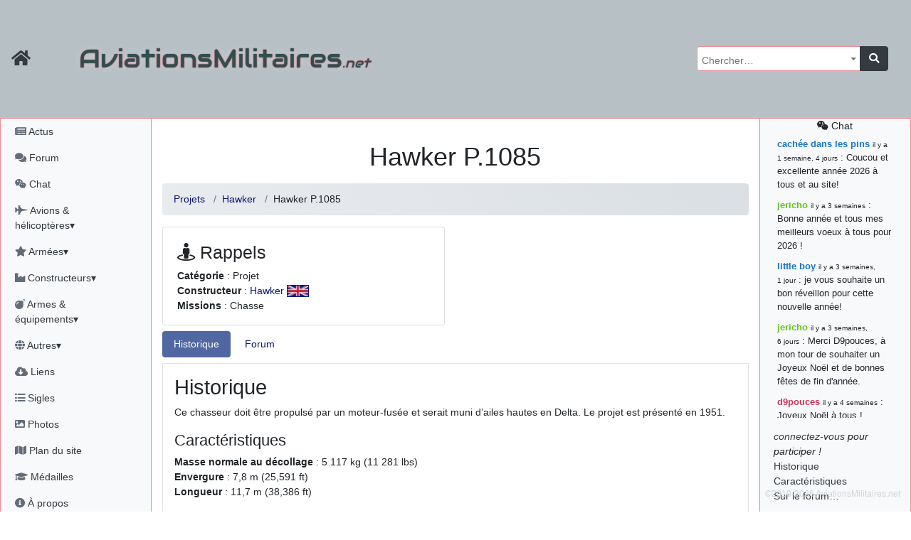

--- FILE ---
content_type: text/html; charset=utf-8
request_url: https://aviationsmilitaires.net/v3/kb/aircraft/show/2609/hawker-p1085
body_size: 19679
content:
<!DOCTYPE html>
<html lang="fr" prefix="og: http://ogp.me/ns#">
<head>
  
    <meta http-equiv="Content-Security-Policy"
          content="default-src 'none'; form-action 'self' https://id.twitch.tv/ https://accounts.google.com/ https://api.twitter.com/ https://discord.com/ ; manifest-src 'self' ; base-uri 'self'; connect-src 'self' https://www.bing.com/ https://analytics.19pouces.net/ https://*.google-analytics.com/ https://stats.g.doubleclick.net/; font-src https: 'self'; img-src https: 'self' data:; frame-src https://www.google.com; object-src 'none'; script-src 'unsafe-inline' 'self' https://aviationsmilitaires.net https://www.gstatic.com https://www.google.com https://analytics.19pouces.net/ https://www.googletagmanager.com https://*.google-analytics.com https://*.bing.com/ https://*.virtualearth.net ; style-src https://aviationsmilitaires.net/ 'unsafe-inline' 'self' https://*.bing.com/ ;">
    <meta charset="utf-8">
    <meta name="viewport" content="width=device-width, initial-scale=1.0">
    
    <base target="_self">
    <meta name="description"
          content="Projet de chasseur britannique démuni de train d’atterrissage du début des années 1950.">
    <meta name="author" content="Matthieu GALLET">

    <meta property="og:title" content="Hawker P.1085"/>
    <meta property="og:type" content="article"/>
    <meta property="og:url" content="https://aviationsmilitaires.net/v3/kb/aircraft/show/2609/hawker-p1085"/>
    <meta property="og:description"
          content="Projet de chasseur britannique démuni de train d’atterrissage du début des années 1950.">
    <meta property="og:image"
          content="https://aviationsmilitaires.net/static/favicon/favicon-194x194.9949785fedb6.png"/>
    <meta property="og:locale" content="fr_FR"/>
    <meta property="og:site_name" content="AviationsMilitaires.net"/>
    

    

      <link rel="apple-touch-icon" sizes="57x57" href="/static/favicon/apple-touch-icon-57x57.15d964509664.png">
      <link rel="apple-touch-icon" sizes="60x60" href="/static/favicon/apple-touch-icon-60x60.0a60808db5f1.png">
      <link rel="apple-touch-icon" sizes="72x72" href="/static/favicon/apple-touch-icon-72x72.de8ac75270aa.png">
      <link rel="apple-touch-icon" sizes="76x76" href="/static/favicon/apple-touch-icon-76x76.da4bda8837a3.png">
      <link rel="apple-touch-icon" sizes="114x114" href="/static/favicon/apple-touch-icon-114x114.080c67ccf361.png">
      <link rel="apple-touch-icon" sizes="120x120" href="/static/favicon/apple-touch-icon-120x120.4f9508b88a4b.png">
      <link rel="apple-touch-icon" sizes="144x144" href="/static/favicon/apple-touch-icon-144x144.acce12d5d2e7.png">
      <link rel="apple-touch-icon" sizes="152x152" href="/static/favicon/apple-touch-icon-152x152.8494ac97084e.png">
      <link rel="apple-touch-icon" sizes="180x180" href="/static/favicon/apple-touch-icon-180x180.f3a6789fdafc.png">
      <link rel="icon" type="image/png" href="/static/favicon/favicon-32x32.706d3f0675b7.png" sizes="32x32">
      <link rel="icon" type="image/png" href="/static/favicon/favicon-194x194.9949785fedb6.png" sizes="194x194">
      <link rel="icon" type="image/png" href="/static/favicon/favicon-96x96.9d9d1e07a296.png" sizes="96x96">
      <link rel="icon" type="image/png" href="/static/favicon/android-chrome-192x192.ac4e66be7f57.png" sizes="192x192">
      <link rel="icon" type="image/png" href="/static/favicon/favicon-16x16.fd8cf500a5f6.png" sizes="16x16">
      <link rel="shortcut icon" type="image/png" href="/static/favicon/favicon-32x32.706d3f0675b7.png">

      <link rel="mask-icon" href="/static/favicon/safari-pinned-tab.2ab463317a34.svg" color="#5bbad5">
      <meta name="apple-mobile-web-app-title" content="AviationsMilitaires">
      <meta name="application-name" content="AviationsMilitaires">
      <meta name="msapplication-TileColor" content="#423f2c">
      <meta name="msapplication-TileImage" content="/static/favicon/mstile-144x144.32ae274b44d6.png">
      <meta name="theme-color" content="#423f2c">
      <meta name="msvalidate.01" content="288E5262ACD725DA06D92CFA54FC3CBC"/>
      <link rel="stylesheet" type="text/css" href="/v3/community/css/dynamic.css"/>

      <meta name="google-site-verification" content="NGezFuINwvZFMilievmGPbD8pSbtn0wX0BlGYvb9EIs"/>
    
    <title>Hawker P.1085</title>
    
    
  

  
    <link rel="stylesheet" type="text/css" href="/static/vendor/select2/src/scss/core.e79442c0f4ce.css"/>
  
    <link rel="stylesheet" type="text/css" href="/static/vendor/@fortawesome/fontawesome-free/scss/fontawesome.806e2b74b816.css"/>
  
    <link rel="stylesheet" type="text/css" href="/static/vendor/@fortawesome/fontawesome-free/scss/solid.5e1947cf39b3.css"/>
  
    <link rel="stylesheet" type="text/css" href="/static/vendor/@fortawesome/fontawesome-free/scss/brands.b8fb00dbfa16.css"/>
  
    <link rel="stylesheet" type="text/css" href="/static/vendor/@fortawesome/fontawesome-free/scss/regular.877225379dbd.css"/>
  
    <link rel="stylesheet" type="text/css" href="/static/vendor/tempusdominus-bootstrap-4/build/css/tempusdominus-bootstrap-4.4be7082ccb53.css"/>
  
    <link rel="stylesheet" type="text/css" href="/static/vendor/sceditor/minified/themes/square.min.d944454d3b7e.css"/>
  
    <link rel="stylesheet" type="text/css" href="/static/scss/amn3.82cb0e0dc6ac.css"/>
  
    <link rel="stylesheet" type="text/css" href="/static/scss/smilies.0584ad6ce375.css"/>
  
    <link rel="stylesheet" type="text/css" href="/static/scss/sceditor.dfb82fb04613.css"/>
  


</head>
<body>

  
  
  
    <nav class="banner navbar dfixed-top navbar-expand-md navbar-dark bg-banner ">
      <div class="inner-banner">
        <div class="flex-row d-flex d-print-none">
          <a class="navbar-brand text-dark" href="/"
             title="Accueil du site"><i class="fa fa-home fa-lg"></i></a>
          <button type="button" class="navbar-toggler" data-toggle="offcanvas" title="Afficher le menu complet">
            <span class="fa fa-bars fa-lg"></span>
          </button>
          <a class="navbar-toggler chat-column-mobile collapse" href="/v3/community/chat/" data-toggle="collapse" data-target=".chat-column-mobile" aria-expanded="false" aria-controls="collapsingChatbar"><span class="fab fa-weixin fa-lg"></span></a>
        </div>
        <h1 class="d-xs-block d-sm-none">AM<em>.net</em></h1>
        <h1 class="d-none d-sm-block d-md-none">AviationsMilitaires<em>.net</em></h1>
        <div class="btn-group" role="group" >
          <button class="btn navbar-toggler text-dark" type="button" data-toggle="collapse" data-target="#collapsingNavbar" title="Rechercher…"><i class="fa fa-search fa-lg"></i></button>
          <button class="btn navbar-toggler text-dark" type="button" data-toggle="collapse" data-target="#collapsingChatbar" title="Rechercher…"><i class="fab fa-weixin fa-lg"></i></button>
        </div>
      </div>
      <div class="navbar-collapse collapse" id="collapsingNavbar">
        <h1 class="d-none d-md-block">AviationsMilitaires<em>.net</em></h1>

        <ul class="navbar-nav ml-auto d-print-none">
          <li class="nav-item">
            <form class="input-group global-search" action="/v3/search/results/" method="get"
                  id="global-search">
              <select name="pattern" id="id_pattern" tabindex="-1"></select>
              <div class="input-group-append">
                <button class="btn btn-dark" type="submit"><i class="fa fa-search"></i></button>
              </div>
            </form>
          </li>
        </ul>
      </div>
    </nav>
  
  <div class="container-fluid" id="main">
    <div class="row row-offcanvas row-offcanvas-left">
      
        <div class="col-md-3 col-lg-2 sidebar-offcanvas pl-0 sidebar left-sidebar d-print-none" id="sidebar"
             role="navigation">
          <ul class="nav flex-column pl-1">
            <li class="nav-item"><a class="nav-link"
                                    href="/v3/news/news/fr"><i class="fa fa-newspaper"></i>
              Actus</a></li>
            <li class="nav-item"><a class="nav-link" href="/v3/"><i class="fa fa-comments"></i>
              Forum</a></li>
            <li class="nav-item"><a class="nav-link"
                                    href="/v3/community/chat/"><i class="fab fa-weixin"></i>
              Chat</a></li>
            <li class="nav-item">
              <a class="nav-link" href="#kb_aircrafts" data-toggle="collapse"
                 data-target="#kb_aircrafts"><i class="fa fa-fighter-jet"></i> Avions &amp; hélicoptères▾</a>
              <ul class="list-unstyled flex-column pl-3 collapse" id="kb_aircrafts" aria-expanded="false">
                
                  <li class="nav-item">
                    <a class="nav-link"
                       href="/v3/kb/aircraft/list/1/c/">Les débuts de l&#x27;aviation et la Première Guerre Mondiale</a>
                  </li>
                
                  <li class="nav-item">
                    <a class="nav-link"
                       href="/v3/kb/aircraft/list/2/c/">L&#x27;Entre-Deux-Guerres et la montée des périls</a>
                  </li>
                
                  <li class="nav-item">
                    <a class="nav-link"
                       href="/v3/kb/aircraft/list/3/c/">La Seconde Guerre Mondiale</a>
                  </li>
                
                  <li class="nav-item">
                    <a class="nav-link"
                       href="/v3/kb/aircraft/list/4/c/">Débuts de la Guerre Froide et des jets</a>
                  </li>
                
                  <li class="nav-item">
                    <a class="nav-link"
                       href="/v3/kb/aircraft/list/5/c/">Du Viêtnam à la fin de l&#x27;URSS</a>
                  </li>
                
                  <li class="nav-item">
                    <a class="nav-link"
                       href="/v3/kb/aircraft/list/6/c/">L&#x27;Après Guerre Froide</a>
                  </li>
                
              </ul>
            </li>
            <li class="nav-item">
              <a class="nav-link" href="#kb_airforce_showlist" data-toggle="collapse"
                 data-target="#kb_airforce_showlist"><i class="fa fa-star"></i> Armées▾</a>
              <ul class="list-unstyled flex-column pl-3 collapse" id="kb_airforce_showlist" aria-expanded="false">
                <li class="nav-item"><a class="nav-link" href="/v3/kb/airforce/">Armées de l'air</a>
                </li>
                <li class="nav-item"><a class="nav-link" href="/v3/kb/airfield/">Bases aériennes</a>
                </li>
                <li class="nav-item"><a class="nav-link" href="/v3/kb/aerobaticteam/">Patrouilles
                  acrobatiques</a></li>
                <li class="nav-item"><a class="nav-link" href="/v3/kb/combat/">Combats</a></li>
                <li class="nav-item"><a class="nav-link" href="/v3/kb/accident/">Accidents</a></li>
              </ul>
            </li>


            <li class="nav-item">
              <a class="nav-link" href="#kb_enterprise_showlist" data-toggle="collapse"
                 data-target="#kb_enterprise_showlist"><i class="fa fa-industry"></i> Constructeurs▾</a>
              <ul class="list-unstyled flex-column pl-3 collapse" id="kb_enterprise_showlist" aria-expanded="false">
                <li class="nav-item"><a class="nav-link" href="/v3/kb/enterprise/list/a/">Avions
                  et hélicoptères</a></li>
                <li class="nav-item"><a class="nav-link" href="/v3/kb/enterprise/list/m/">Motoristes</a>
                </li>
                <li class="nav-item"><a class="nav-link" href="/v3/kb/enterprise/list/l/">Armements</a>
                </li>
                <li class="nav-item"><a class="nav-link" href="/v3/kb/enterprise/list/g/">Canons</a>
                </li>
                <li class="nav-item"><a class="nav-link" href="/v3/kb/enterprise/list/e/">Électronique</a>
                </li>
                <li class="nav-item"><a class="nav-link" href="/v3/kb/enterprise/list/s/">Sièges
                  éjectables</a></li>
              </ul>
            </li>
            <li class="nav-item">
              <a class="nav-link" href="#kb_weapons" data-toggle="collapse"
                 data-target="#kb_weapons"><i class="fa fa-bomb"></i> Armes &amp; équipements▾</a>
              <ul class="list-unstyled flex-column pl-3 collapse" id="kb_weapons" aria-expanded="false">
                <li class="nav-item"><a class="nav-link" href="/v3/kb/gun/list/c/">Canons
                  &amp; mitrailleuses</a></li>
                
                  <li class="nav-item">
                    <a class="nav-link"
                       href="/v3/kb/externalload/list/7/c/">Bombes</a>
                  </li>
                
                  <li class="nav-item">
                    <a class="nav-link"
                       href="/v3/kb/externalload/list/1/c/">Missiles</a>
                  </li>
                
                  <li class="nav-item">
                    <a class="nav-link"
                       href="/v3/kb/externalload/list/6/c/">Nacelles canon</a>
                  </li>
                
                  <li class="nav-item">
                    <a class="nav-link"
                       href="/v3/kb/externalload/list/2/c/">Nacelles électroniques</a>
                  </li>
                
                  <li class="nav-item">
                    <a class="nav-link"
                       href="/v3/kb/externalload/list/3/c/">Paniers de roquettes</a>
                  </li>
                
                  <li class="nav-item">
                    <a class="nav-link"
                       href="/v3/kb/externalload/list/4/c/">Réservoirs externes</a>
                  </li>
                
                  <li class="nav-item">
                    <a class="nav-link"
                       href="/v3/kb/externalload/list/5/c/">Roquettes</a>
                  </li>
                
                  <li class="nav-item">
                    <a class="nav-link"
                       href="/v3/kb/externalload/list/8/c/">Torpilles</a>
                  </li>
                
                <li class="nav-item"><a class="nav-link" href="/v3/kb/ejectionseat/list/c/">Sièges
                  éjectables</a></li>
                <li class="nav-item"><a class="nav-link"
                                        href="/v3/kb/radar/list/c/">Radars</a></li>
                <li class="nav-item"><a class="nav-link"
                                        href="/v3/kb/engine/list/c/">Moteurs</a></li>
              </ul>
            </li>

            <li class="nav-item">
              <a class="nav-link" href="#kb_museum_showlist" data-toggle="collapse"
                 data-target="#kb_museum_showlist"><i class="fa fa-globe"></i> Autres▾</a>
              <ul class="list-unstyled flex-column pl-3 collapse" id="kb_museum_showlist" aria-expanded="false">
                <li class="nav-item"><a class="nav-link" href="/v3/kb/museum/">Musées</a>
                </li>
                <li class="nav-item"><a class="nav-link" href="/v3/kb/meeting/">Meetings</a>
                </li>
                <li class="nav-item"><a class="nav-link" href="/v3/kb/bibliographyitem/">Livres</a>
                </li>
                <li class="nav-item"><a class="nav-link" href="/v3/kb/website/">Sites web</a>
                </li>
                <li class="nav-item"><a class="nav-link" href="/v3/kb/person/">Personnalités</a>
                </li>
              </ul>
            </li>

            <li class="nav-item"><a class="nav-link"
                                    href="/v3/resources/"><i class="fas fa-cloud-download-alt"></i>
              Liens</a></li>
            <li class="nav-item"><a class="nav-link"
                                    href="/v3/kb/acronym/list/"><i class="fa fa-list-ul"></i>
              Sigles</a></li>
            <li class="nav-item"><a class="nav-link"
                                    href="/v3/galleries/"><i class="fa fa-image"></i>
              Photos</a></li>
            <li class="nav-item"><a class="nav-link" href="#"><i class="fa fa-map"></i> Plan du site</a></li>
            <li class="nav-item"><a class="nav-link"
                                    href="/v3/users/medals/"><i class="fa fa-graduation-cap"></i>
              Médailles</a></li>
            <li class="nav-item"><a class="nav-link" href="/v3/about/"><i class="fa fa-info-circle"></i>
              À propos</a></li>
            
            
              <li class="nav-item"><a class="nav-link text-success"
                                      href="/v3/users/login/"><i class="fas fa-sign-in-alt"></i>
                Connexion</a></li>
              
              
              <li class="nav-item">
                <span class="nav-link">
              
                <a title="Discord" class="text-success"
                   href="/accounts/discord/login/?process="><i class="fab fa-2x text-success fa-discord"></i></a>
              
                <a title="Google" class="text-success"
                   href="/accounts/google/login/?process="><i class="fab fa-2x text-success fa-google"></i></a>
              
                <a title="Twitch" class="text-success"
                   href="/accounts/twitch/login/?process="><i class="fab fa-2x text-success fa-twitch"></i></a>
              
                <a title="X" class="text-success"
                   href="/accounts/twitter_oauth2/login/?process="><i class="fab fa-2x text-success fa-twitter"></i></a>
              
                </span>
              </li>

            
          </ul>
        </div>
        <!--/left side col-->
      
      <div class="col-md-9 col-lg-8 main">
        <div id="messages" class="messages">
          
            
          

          

          

          
  <div class="nav chat-column-mobile d-lg-none collapse show">
    
      <div class="alert alert-dark" id="collapsingChatbar">
        <a class="nav-link" href="/v3/community/chat/"><i class="fab fa-weixin"></i> chat</a>
        <a href="/admin/login/"><i class="fas fa-sign-in-alt"></i> connectez-vous !</a>
      </div>
    



    <ul class="list-unstyled">
      <li class="chat-message">
        <strong class="author"><a href="/v3/member/profile/824/" class="user1B74C4">cachée dans les pins</a></strong>&nbsp;: Coucou et excellente année 2026 à tous et au site!
      </li>
    
      <li class="chat-message">
        <strong class="author"><a href="/v3/member/profile/901/" class="user60C41B">jericho</a></strong>&nbsp;: Bonne année et tous mes meilleurs voeux à tous pour 2026 !
      </li>
    
      <li class="chat-message">
        <strong class="author"><a href="/v3/member/profile/809/" class="user1B74C4">little boy</a></strong>&nbsp;: je vous souhaite un bon réveillon pour cette nouvelle année!
      </li>
    
      <li class="chat-message">
        <strong class="author"><a href="/v3/member/profile/901/" class="user60C41B">jericho</a></strong>&nbsp;: Merci D9pouces, à mon tour de souhaiter un Joyeux Noël et de bonnes fêtes de fin d&#39;année.
      </li>
    
      <li class="chat-message">
        <strong class="author"><a href="/v3/member/profile/2/" class="userD1335B">d9pouces</a></strong>&nbsp;: Joyeux Noël à tous !
      </li>
    
      <li class="chat-message">
        <strong class="author"><a href="/v3/member/profile/2/" class="userD1335B">d9pouces</a></strong>&nbsp;: mais tu peux tenter l&#39;un des rares lycées militaires comme le Prytanée dans la Sarthe, ça ne peut pas faire de mal !
      </li>
    
      <li class="chat-message">
        <strong class="author"><a href="/v3/member/profile/2/" class="userD1335B">d9pouces</a></strong>&nbsp;: C&#39;est plutôt après le lycée, voire après une prépa scientifique, tu as donc encore un peu de temps devant toi
      </li>
    
      <li class="chat-message">
        <strong class="author"><a href="/v3/member/profile/6899/" class="user1B33C4">yaellerigolow</a></strong>&nbsp;: bonjour a tous je suis un élève de première passionnée par l&#39;aviation militaire , pourrais je savoir que faire après le lycée pour s&#39;orienter et pouvoir devenir officier de l&#39;armée de l&#39;air?
      </li>
    
      <li class="chat-message">
        <strong class="author"><a href="/v3/member/profile/2/" class="userD1335B">d9pouces</a></strong>&nbsp;: lesquels, par exemple ?
      </li>
    
      <li class="chat-message">
        <strong class="author"><a href="/v3/member/profile/6817/" class="user1B33C4">mahmoud</a></strong>&nbsp;: bonsoir, très instructif ce site .mais nous aimerions avoir les photo des anciens appareils de l&#39;armée de l&#39;air de la haute -volta
      </li>
    
      <li class="chat-message">
        <strong class="author"><a href="/v3/member/profile/2/" class="userD1335B">d9pouces</a></strong>&nbsp;: Ça me casse quand même bien les pieds, j’avoue
      </li>
    
      <li class="chat-message">
        <strong class="author"><a href="/v3/member/profile/901/" class="user60C41B">jericho</a></strong>&nbsp;: Pour moi tout est à nouveau OK dirait-on&#8230; Merci à toi. <img src="/static/smilies/top.cd23c92b4b91.gif" alt="smiley" class="smiley" loading="lazy" />
      </li>
    
      <li class="chat-message">
        <strong class="author"><a href="/v3/member/profile/2/" class="userD1335B">d9pouces</a></strong>&nbsp;: En espérant n’avoir coupé les accessoires de personne au passage !
      </li>
    
      <li class="chat-message">
        <strong class="author"><a href="/v3/member/profile/2/" class="userD1335B">d9pouces</a></strong>&nbsp;: j&#39;ai trouvé un palliatif un peu violent, mais ça devrait aller un peu mieux
      </li>
    
      <li class="chat-message">
        <strong class="author"><a href="/v3/member/profile/2/" class="userD1335B">d9pouces</a></strong>&nbsp;: cette fois, c&#39;est le Brésil et Singapour qui mettent le site par terre
      </li>
    
      <li class="chat-message">
        <strong class="author"><a href="/v3/member/profile/901/" class="user60C41B">jericho</a></strong>&nbsp;: Ah ben je peux te confirmer que j&#39;étais resté dans le filtre&#8230; <img src="/static/smilies/icon_mrgreen.217f6e920d5e.gif" alt="smiley" class="smiley" loading="lazy" />
      </li>
    
      <li class="chat-message">
        <strong class="author"><a href="/v3/member/profile/2/" class="userD1335B">d9pouces</a></strong>&nbsp;: Désolé ! Mon filtrage a été un peu trop violent manifestement <img src="/static/smilies/frown.7c50bf9dec10.gif" alt="smiley" class="smiley" loading="lazy" />
      </li>
    
      <li class="chat-message">
        <strong class="author"><a href="/v3/member/profile/901/" class="user60C41B">jericho</a></strong>&nbsp;: Visiblement, je n&#39;étais pas le seul&#8230; Encore merci D9pouces. <img src="/static/smilies/wink.6ed5ca928258.gif" alt="smiley" class="smiley" loading="lazy" />
      </li>
    
      <li class="chat-message">
        <strong class="author"><a href="/v3/member/profile/823/" class="user1B74C4">paxwax</a></strong>&nbsp;: Aaaah, je me demandais ce qui était arrivé à AMNet ce weekend!! Merci et bravo D9pouces pour la remise en ligne!.
      </li>
    
      <li class="chat-message">
        <strong class="author"><a href="/v3/member/profile/2/" class="userD1335B">d9pouces</a></strong>&nbsp;: probablement pour entraîner un nouveau modèle d&#39;IA…
      </li>
    
      <li class="chat-message">
        <strong class="author"><a href="/v3/member/profile/2/" class="userD1335B">d9pouces</a></strong>&nbsp;: saletés de bots qui mettent les sites par terre
      </li>
    
      <li class="chat-message">
        <strong class="author"><a href="/v3/member/profile/901/" class="user60C41B">jericho</a></strong>&nbsp;: Bonjour If, difficile de répondre à cette question sur le chat, par conséquent j&#39;y réponds sur le forum ici : <a href="https://aviationsmilitaires.net/v3/forum/%C3%A0-propos-du-site-18/topic/fiches-du-site-1195/?post=163961#post-163961" class="link-internal link-info" >https://aviationsmilitaires.net/v3/forum/%C3%A0-propos-du-site-18/topic/fiches-…</a><br />
      </li>
    
      <li class="chat-message">
        <strong class="author"><a href="/v3/member/profile/3920/" class="user1B33C4">lf</a></strong>&nbsp;: Bonjour, je remarque que les fiches techniques ne mentionnent jamais le niveau sonores des avions. Est-ce que cela est symptomatique d&#39;une irresponsabilité vis à vis des populations civiles ?
      </li>
    
      <li class="chat-message">
        <strong class="author"><a href="/v3/member/profile/2/" class="userD1335B">d9pouces</a></strong>&nbsp;: Merci !
      </li>
    
      <li class="chat-message">
        <strong class="author"><a href="/v3/member/profile/901/" class="user60C41B">jericho</a></strong>&nbsp;: Bonne &quot;Fête Nat&quot; et beau défilé à nombreux d&#39;entre vous! <img src="/static/smilies/smile.39adbfb11846.gif" alt="smiley" class="smiley" loading="lazy" />
      </li>
    
      <li class="chat-message">
        <strong class="author"><a href="/v3/member/profile/901/" class="user60C41B">jericho</a></strong>&nbsp;: En recherchant sur tous les drones EADS, sur la fiche du EADS DT25-200 IR il y avait la coquille 220kN (22,4 kgp)&#8230; J&#39;ai corrigé, merci. <img src="/static/smilies/hehe.7dfa31876601.gif" alt="smiley" class="smiley" loading="lazy" />
      </li>
    
      <li class="chat-message">
        <strong class="author"><a href="/v3/member/profile/2/" class="userD1335B">d9pouces</a></strong>&nbsp;: Bonjour, quel drone EADS ? (Mais oui, 220kN, c’est beaucoup)
      </li>
    
      <li class="chat-message">
        <strong class="author"><a href="/v3/member/profile/6284/" class="user1B33C4">jean7</a></strong>&nbsp;: a-t-on une idée des coûts pour ce drone EADS ?? Merci
      </li>
    
      <li class="chat-message">
        <strong class="author"><a href="/v3/member/profile/6284/" class="user1B33C4">jean7</a></strong>&nbsp;: Bonjour. Sur ce drone, il s&#39;agit de moteur de 220 N , certainement pas de kN. Peut-être des JETCAT 200 ??
      </li>
    
      <li class="chat-message">
        <strong class="author"><a href="/v3/member/profile/2/" class="userD1335B">d9pouces</a></strong>&nbsp;: C’est moi ! Quel est le souci ?
      </li>
    
      <li><a class="nav-link" href="/v3/community/chat/"><i class="fab fa-weixin"></i>
        tout voir</a>
      </li>
    </ul>


  </div>


        </div>
        
  <h1 class="content-title">
    
      Hawker P.1085</h1>
  
    <nav>
      <ol class="breadcrumb">
        
          
            <li class="breadcrumb-item"><a href="/v3/kb/aircraft/list/4/t/24/">Projets</a></li>
          
        
          
            <li class="breadcrumb-item"><a href="/v3/kb/aircraft/list/4/m/405/">Hawker</a></li>
          
        
          
            <li class="breadcrumb-item">Hawker P.1085</li>
          
        
        
      </ol>
    </nav>
  

      
      

  
  
  

  
    <div class="row">
      
        
          <div class="col-xs-12 col-sm-8 col-md-6">
            <div class="card mb-2">
              <div class="card-body pb-0">
                <h3><i class="fa fa-street-view"></i> Rappels</h3>
                <ul class="list-unstyled">
                  
                    <li><strong>Catégorie</strong> : Projet</li>
                  
                    <li><strong>Constructeur</strong> : <a href="/v3/kb/enterprise/show/405/hawker">Hawker</a> <img src="/media/flags/gb_1.png" srcset="/media/thumbnails/32/flags/gb_1.png.webp 32w, /media/thumbnails/32/flags/gb_1.png.webp 64w" class="flag-sm" alt="drapeau du pays" sizes="32px" /></li>
                  
                    <li><strong>Missions</strong> : Chasse</li>
                  
                </ul>
              </div>
            </div>
          </div>
        
        
          
        
      
    </div>
  

  
    
      <ul class="nav nav-pills htabs mb-2" role="tablist">
        
          <li class="nav-item"  role="tab" aria-controls="content-historique" aria-selected="true">
            <a class="nav-link active" id="tab-historique" data-toggle="pill" href="#content-historique" >Historique</a>
          </li>
        
          <li class="nav-item"  role="tab" aria-controls="content-forum" aria-selected="false">
            <a class="nav-link " id="tab-forum" data-toggle="pill" href="#content-forum" >Forum</a>
          </li>
        
      </ul>
      <div class="tab-content">
        
          <div class="tab-pane  show active" role="tabpanel"
               id="content-historique" aria-labelledby="tab-historique">
            <h2 class="toc" id="history">Historique</h2><p class="main-description">Ce chasseur doit être propulsé par un moteur-fusée et serait muni d’ailes hautes en Delta. Le projet est présenté en 1951. </p><h4 class="toc" id="caracteristiques">Caractéristiques</h4><ul class="list-unstyled"><li><strong>Masse normale au décollage</strong> : 5 117 kg (11 281 lbs)</li><li><strong>Envergure</strong> : 7,8 m (25,591 ft)</li><li><strong>Longueur</strong> : 11,7 m (38,386 ft)</li></ul>
          </div>
        
          <div class="tab-pane " role="tabpanel"
               id="content-forum" aria-labelledby="tab-forum">
            <h4 class="toc" id="board">Sur le forum…</h4>
      <div class="post-list">
        <ul class="list-unstyled container">
          
            
              
              
<li class="row" id="post-136647">

  <div class="col-12 post-metadata">

    <a href="/v3/member/profile/901/" class="user60C41B">jericho</a>, <small>le 2 juillet 2019 17:23</small>
  </div>
  <div class="d-none d-sm-block col-sm-4 col-md-4 col-lg-3 col-xl-2 post-author">
    

  <ul class="list-unstyled">
    
      <li>
        <img loading="lazy" class="post-avatar" src="/media/avatars/Jet_deau_Ukraine.jpg" alt="jericho">
      </li>
    
    
      <li><img class="rank rank-md" src="/static/ranks/GAA.3770411c011a.png" alt="Général d&#x27;armée aérienne"
               title=""> Général d&#x27;armée aérienne</li>
    





    <li><strong>Messages&nbsp;:</strong> <span class="badge badge-success">16 529</span>
    </li>
    <li><strong>Photos&nbsp;:</strong> <span class="badge badge-success">366</span></li>
    
      <li><strong>Emplacement&nbsp;:</strong> Pas loin de la grosse fuite d&#x27;eau qui remplit le Léman...</li>
    <li><strong>Inscription&nbsp;:</strong> 19 janvier 2011 12:29</li>
  </ul>


  </div>

  <div class="col-xs-12 col-sm-8 col-md-8 col-lg-9 col-xl-10 post-content"><strong><u>Hawker-Siddeley HS.1205 :</u></strong><br /><br />Projet de chasseur bombardier ADAV britannique des années 1970.<br /><br />Un peu après avoir proposé le projet HS.1202 à décollage conventionnel, Hawker-Siddeley décide d’en faire une version à décollage vertical. Pour le constructeur britannique, un réacteur équipé de tuyères latérales permettant la poussée vectorielle semble la meilleure option pour obtenir un appareil à décollage vertical très maniable. D’autant plus si le moteur est équipé de PCB (Plenum Chamber Burning), qui consiste à injecter du carburant au niveau de la tuyère pour augmenter la poussée. <br /><br />Les travaux commencent en été 1976, avec les premières études du HS.1205 qui commencent avant que les dernières variantes du P.1202 soient dessinées. Comme pour ces dernières, on retrouve des ressemblances avec le General Dynamics F-16 : un cockpit muni d’une verrière offrant une excellente visibilité, un nez dont le dessous est aplati pour permettre une meilleure alimentation de l’entrée d’air ventrale semi-circulaire. Les ailes, légèrement en flèche, ont un léger dièdre négatif et sont munies d’apex assez importants. De plus, des carénages permettent d’y installer le train principal, alors que le tain avant s’escamote sous l’entrée d’air. Les principales différences sont visibles au niveau de la propulsion et de l’arrière du fuselage. En effet, l’appareil est équipé d’un turboréacteur Rolls-Royce Pegasus 11F-33 équipé de quatre tuyères orientables. Les deux premières, qui éjectent de l’air provenant du compresseur, sont équipées de PCB  et sont situées sur les côtés. Les deux tuyères situées à l’arrière du réacteur sont situées au-dessous du fuselage, en avant du bord de fuite des ailes. L’arrière du fuselage, plus fin, est muni d’un empennage conventionnel en flèche.<br /><br />L’armement interne est constitué d’un canon Mauser de 27mm installé dans l’apex de l’aile droite. Quatre missiles air-air Sidewinder peuvent être emportés sur des rails situés en bout d’aile et à l’avant des carénages du train principal. Quatre autres points d’attache sous voilure permettent l’emport de charge offensive air-sol ou des réservoirs de carburant externes.<br /><br />Des essais sont effectués en soufflerie afin de déterminer si le réacteur ne risque pas d’ingérer, via son entrée d’air ventrale, l’air chaud éjecté des tuyères durant les phases de décollage et d’atterrissage. Par la suite, certaines versions sont également dessinées avec des entrées d’air latérales, semblables à celles du Harrier. <br /> <br />D’après les essais réalisés en soufflerie, l’équipe développant le HS.1205 se trouve devant un problème difficile à résoudre. En effet, si les tuyères semblent parfaitement situées pour les phases de vol vertical, ce n’est pas le cas lorsqu’elles sont dirigées vers l’arrière pour permettre le vol horizontal. En effet, braquées à fond vers l’arrière, elles entraînent des vibrations sur la partie arrière du fuselage et les empennages horizontaux, de même qu’une augmentation importante de la température de ces éléments. Si elles sont orientées légèrement vers le bas pour éviter ces désagréments, outre un rendement de poussée un peu moins bon, l’avion sera victime de tangage qui pourrait entraîner la perte de maitrise de l’appareil. Par conséquent, le HS.1205 est abandonné et Hawker-Siddeley, qui entre-temps deviendra BAe Kinston, planche sur les projets P.1212, P.1214 et P.1216. <br /><br /><u>Versions :</u><br />HS.1205 : Version initiale du projet.<br /><br />BAe (Kinston) P.1230 : Projet d’une version supersonique destinée à la Royal Navy.<br />Ce projet d’avion à décollage court et atterrissage vertical est spécialement étudié, à partir du HS.1205, pour équiper la Royal Navy. Il est motorisé par un Rolls-Royce Pegasus avec PCB, muni d’ailes médianes, d’un empennage en flèche, d’une entrée d’air ventrale et d’un train d’atterrissage tricycle. Il est étudié en 1985.<br /><br /><br /><u>Caractéristiques et performances prévues (HS.1205-11):</u><br />Equipage : 1<br />Longueur : 16,1m<br />Envergure : 11,1m<br />Masse maximale au décollage : 13’940kg<br />Points d’attache : 8<br />Moteurs : un turboréacteur Rolls-Royce Pegasus 11F-33 de 133,3kN (13’600kgp)<br />Vitesse max haute altitude: Mach 1.6<br />Distance de décollage : 0m<br />Distance d’atterrissage : 0m<br />Armement : 1 canon Mauser de 27mm en interne, 4 missiles air-air AIM-9 Sidewinder, des bombes, des missiles air-sol ou des paniers à roquettes.<br /> <br /><br /><u>Source principale:</u><br />British Secret Projects - Jet Bombers Since 1949; BUTTLER Tony,Midland Publishing. <br />British Secret Projects - Jet Fighters Since 1950; BUTTLER Tony,Midland Publishing.
  
  
  
  </div>
  <div class="d-none d-sm-block col-12 post-signature">
    <span style="color:#004080;"><em>&quot; J’ignore la nature des armes que l’on utilisera pour la troisième guerre mondiale. Mais pour la quatrième, on se battra à coup de pierres.&quot;</em>  </span>A. Einstein       <em><span style="color:#004080;">&quot;Dieu a créé la guerre pour que les Américains apprennent la géographie.&quot;</span></em><span style="color:#004080;">  </span><span style="color:#000000;">Mark Twain</span>
  </div>
  





  <div class="col-12 post-actions">
    
    

    
    

    
    

  
    
  </div>
</li>

            
              
              
<li class="row" id="post-136646">

  <div class="col-12 post-metadata">

    <a href="/v3/member/profile/901/" class="user60C41B">jericho</a>, <small>le 2 juillet 2019 17:21</small>
  </div>
  <div class="d-none d-sm-block col-sm-4 col-md-4 col-lg-3 col-xl-2 post-author">
    

  <ul class="list-unstyled">
    
      <li>
        <img loading="lazy" class="post-avatar" src="/media/avatars/Jet_deau_Ukraine.jpg" alt="jericho">
      </li>
    
    
      <li><img class="rank rank-md" src="/static/ranks/GAA.3770411c011a.png" alt="Général d&#x27;armée aérienne"
               title=""> Général d&#x27;armée aérienne</li>
    





    <li><strong>Messages&nbsp;:</strong> <span class="badge badge-success">16 529</span>
    </li>
    <li><strong>Photos&nbsp;:</strong> <span class="badge badge-success">366</span></li>
    
      <li><strong>Emplacement&nbsp;:</strong> Pas loin de la grosse fuite d&#x27;eau qui remplit le Léman...</li>
    <li><strong>Inscription&nbsp;:</strong> 19 janvier 2011 12:29</li>
  </ul>


  </div>

  <div class="col-xs-12 col-sm-8 col-md-8 col-lg-9 col-xl-10 post-content"><strong><u>Hawker-Siddeley HS.1202 :</u></strong><br /><br />Projet de chasseur bombardier britannique des années 1970, pour lequel de nombreuses configurations très différentes sont étudiées.<br /><br />À partir de 1975, une partie des équipes de recherche de Hawker-Siddeley de Kingston se lance dans l’étude de divers appareils à décollage conventionnel. Avec le projet HS.1202, c’est plusieurs configurations très différentes qui sont prises en compte. En effet, si le HS.1202 présenté le 30 novembre 1975 est un biréacteur mono-dérive muni de surfaces-canard, le HS.1202-9 présenté en mars 1978 ressemble à un General Dynamics F-16 muni d’ailes en flèche plus longues et de dérives en &quot;V&quot;. Entre ces deux variantes, d’autres configurations sont proposées : entrées d’air au-dessus du fuselage, ventrales ou latérales rectangulaires, monodérive ou bidérive, avec des apex d’ailes plus ou moins importants, etc. Par contre, toutes ces études semblent concerner des monoplaces armés de deux canons Mauser de 27mm en interne et de missiles air-air Sidewinder en bout d’ailes.<br /><br />Malgré les différentes propositions, aucun appareil ne sera finalement construit.<br /><br /><br /><u>Caractéristiques et performances prévues HS.1202-9:</u><br />Equipage : 1<br />Longueur : 16,0m<br />Envergure : 12,5m<br />Points d’attache : 8<br />Moteurs : Un turboréacteur Rolls-Royce RB.431-11R d’une poussée à sec de 70,6kN (7’200kgp) et 124,8kN (12’725kgp) avec postcombustion. <br />Vitesse max haute altitude: Mach 1.6 ?<br />Armement : 2 canons Mauser de 27mm en interne, 4 missiles air-air AIM-9 Sidewinder en bout d’ailes et sous les ailes, des bombes sous les ailes.<br /> <br /><br /><u>Source principale:</u><br />British Secret Projects - Jet Bombers Since 1949; BUTTLER Tony,Midland Publishing. <br />British Secret Projects - Jet Fighters Since 1950; BUTTLER Tony,Midland Publishing.
  
  
  
  </div>
  <div class="d-none d-sm-block col-12 post-signature">
    <span style="color:#004080;"><em>&quot; J’ignore la nature des armes que l’on utilisera pour la troisième guerre mondiale. Mais pour la quatrième, on se battra à coup de pierres.&quot;</em>  </span>A. Einstein       <em><span style="color:#004080;">&quot;Dieu a créé la guerre pour que les Américains apprennent la géographie.&quot;</span></em><span style="color:#004080;">  </span><span style="color:#000000;">Mark Twain</span>
  </div>
  





  <div class="col-12 post-actions">
    
    

    
    

    
    

  
    
  </div>
</li>

            
              
              
<li class="row" id="post-136645">

  <div class="col-12 post-metadata">

    <a href="/v3/member/profile/901/" class="user60C41B">jericho</a>, <small>le 2 juillet 2019 17:20</small>
  </div>
  <div class="d-none d-sm-block col-sm-4 col-md-4 col-lg-3 col-xl-2 post-author">
    

  <ul class="list-unstyled">
    
      <li>
        <img loading="lazy" class="post-avatar" src="/media/avatars/Jet_deau_Ukraine.jpg" alt="jericho">
      </li>
    
    
      <li><img class="rank rank-md" src="/static/ranks/GAA.3770411c011a.png" alt="Général d&#x27;armée aérienne"
               title=""> Général d&#x27;armée aérienne</li>
    





    <li><strong>Messages&nbsp;:</strong> <span class="badge badge-success">16 529</span>
    </li>
    <li><strong>Photos&nbsp;:</strong> <span class="badge badge-success">366</span></li>
    
      <li><strong>Emplacement&nbsp;:</strong> Pas loin de la grosse fuite d&#x27;eau qui remplit le Léman...</li>
    <li><strong>Inscription&nbsp;:</strong> 19 janvier 2011 12:29</li>
  </ul>


  </div>

  <div class="col-xs-12 col-sm-8 col-md-8 col-lg-9 col-xl-10 post-content"><strong><u>Hawker Siddeley HS.1201 :</u></strong><br /><br />Projet d’avion de combat léger britannique des années 1970, propulsé par un réacteur en nacelle au-dessus du fuselage. <br /><br />Au milieu des années 1970, le constructeur Hawker Siddeley étudie plusieurs projets d’avions de combat légers. Parmi ceux-ci, le HS.1201, dont différentes configurations sont évaluées entre juillet 1975 et janvier 1977. Si elles diffèrent sur certains points comme la géométrie des ailes et leur positionnement, plusieurs caractéristiques sont communes. La plus visible, c’est le turboréacteur Rolls-Royce RB.199 installé dans une nacelle située au-dessus du fuselage, entre les dérives en &quot;V&quot;, pour diminuer la signature IR en masquant les gaz chauds sortant de la tuyère. Chacune de ces études est équipée de commandes de vol électriques et d’un siège éjectable sur lequel le pilote est en position semi-allongée comme sur le F-16, afin de lui permettre de mieux supporter les importants facteurs de charge auxquels il serait soumis durant les combats tournoyants. <br /><br />Sur la version HS.1201-6 présentée en mai 1976, la position du pilote et le réacteur installé au-dessus de la cellule permettent un fuselage de section réduite. Par conséquent, certains équipements doivent être installés sur les ailes. Par exemple, si la jambe avant du train d’atterrissage est logée à l’arrière du cockpit, le train principal prend place sous les ailes, dans des nacelles profilées. Ces dernières sont prolongées vers l’avant, afin de permettre l’installation de canons, ce qui libère de la place dans le fuselage pour le carburant. Les ailes peuvent varier selon l’étude, en général en position médianes, elles sont à incidence variable et munies de becs de bord d’attaque. À leurs extrémités, des rails lance-missiles permettent d’emporter deux missiles air-air, des AIM-9 Sidewinder par exemple.<br /><br />Désirant connaître le gain engendré par un siège incliné à 30°, le RAE (Royal Aircraft Establishment) teste dans une centrifugeuse une maquette du cockpit du HS.1201 construite chez HS de Kingston et équipée d’un siège inclinable. Un siège de F-16 incliné à 30° y est testé également. Par la suite, l&#39;Institut de la médecine de l&#39;aviation qui a analysé les résultats déclare que le bénéfice du siège inclinable est très inférieur à ce qui était annoncé par les concepteurs du F-16. Par conséquent, Hawker Siddeley préfère abandonner cette position sur ces appareils. En effet, cela l’obligerai à diminuer la taille de la planche de bord et surtout à développer un siège éjectable spécifique. Par contre, le Ministère de la Défense annonce avoir de l’intérêt pour le dispositif d’ailes à incidence variable, qui pourrait éventuellement être repris ultérieurement sur d’autres projets. <br /><br />Le HS.1201 est donc abandonné.<br /><br /><br /><u>Versions :</u><br />HS.1201-1 : Première configuration du HS.1201. <br />L’appareil est propulsé par un turboréacteur Rolls-Royce RB.199 installé dans une nacelle au-dessus de l’arrière du fuselage. Sa dérive serait située au-dessus de la nacelle moteur.<br /><br />HS.1201-2 : Seconde configuration du HS.1201.<br />Cette version est propulsée par un turboréacteur Rolls-Royce RB.199 installé dans une nacelle au-dessus de l’arrière du fuselage. Elle serait munie d’une double dérive en papillon.<br /><br />HS.1201-3 : Troisième configuration du HS.1201.<br />Version propulsée par un turboréacteur Rolls-Royce RB.199 installé dans une nacelle au-dessus de l’arrière du fuselage.<br /><br />HS.1201-4 : Quatrième configuration du HS.1201.<br />Version propulsée par un turboréacteur Rolls-Royce RB.199 installé dans une nacelle au-dessus de l’arrière du fuselage.<br /><br />HS.1201-5 : Cinquième configuration du HS.1201.<br />Version propulsée par un turboréacteur Rolls-Royce RB.199 installé dans une nacelle au-dessus de l’arrière du fuselage.<br /><br />HS.1201-6 : Sixième configuration du HS.1201, configuration finale du HS.1201.<br />Cette version est propulsée par un turboréacteur Rolls-Royce RB.199 installé dans une nacelle au-dessus de l’arrière du fuselage. Elle est munie d’ailes en flèches à incidence variable en position médiane, d’un empennage en &quot;V&quot; et d’un train d’atterrissage tricycle escamotable. Il est armé de deux canons Mauser de 27mm et de deux missiles air-air en bout d’ailes. Son étude est présentée en mai 1976.<br /><br />BAe P.1235 : Version proposée à l’Espagne pour son programme d’acquisition AX.<br /><br /><br /><u>Caractéristiques et performances prévues pour le HS.1201-6 :</u><br />Equipage : 1<br />Longueur : 15,5m<br />Envergure : 10,4m<br />Surface alaire : 27,9m2<br />Moteurs : Un turboréacteur Rolls-Royce RB.199-34R de 68,1kN (6’940kgp).<br />Vitesse max basse altitude: Mach1+<br />Armement : Deux canons Mauser de 27mm et deux missiles air-air AIM-9 Sidewinder.<br /><br /><br /><br /><u>Source principale:</u><br />British Secret Projects - Jet Fighters Since 1950; BUTTLER Tony,Midland Publishing.
  
  
  
  </div>
  <div class="d-none d-sm-block col-12 post-signature">
    <span style="color:#004080;"><em>&quot; J’ignore la nature des armes que l’on utilisera pour la troisième guerre mondiale. Mais pour la quatrième, on se battra à coup de pierres.&quot;</em>  </span>A. Einstein       <em><span style="color:#004080;">&quot;Dieu a créé la guerre pour que les Américains apprennent la géographie.&quot;</span></em><span style="color:#004080;">  </span><span style="color:#000000;">Mark Twain</span>
  </div>
  





  <div class="col-12 post-actions">
    
    

    
    

    
    

  
    
  </div>
</li>

            
              
              
<li class="row" id="post-136644">

  <div class="col-12 post-metadata">

    <a href="/v3/member/profile/901/" class="user60C41B">jericho</a>, <small>le 2 juillet 2019 17:08</small>
  </div>
  <div class="d-none d-sm-block col-sm-4 col-md-4 col-lg-3 col-xl-2 post-author">
    

  <ul class="list-unstyled">
    
      <li>
        <img loading="lazy" class="post-avatar" src="/media/avatars/Jet_deau_Ukraine.jpg" alt="jericho">
      </li>
    
    
      <li><img class="rank rank-md" src="/static/ranks/GAA.3770411c011a.png" alt="Général d&#x27;armée aérienne"
               title=""> Général d&#x27;armée aérienne</li>
    





    <li><strong>Messages&nbsp;:</strong> <span class="badge badge-success">16 529</span>
    </li>
    <li><strong>Photos&nbsp;:</strong> <span class="badge badge-success">366</span></li>
    
      <li><strong>Emplacement&nbsp;:</strong> Pas loin de la grosse fuite d&#x27;eau qui remplit le Léman...</li>
    <li><strong>Inscription&nbsp;:</strong> 19 janvier 2011 12:29</li>
  </ul>


  </div>

  <div class="col-xs-12 col-sm-8 col-md-8 col-lg-9 col-xl-10 post-content"><strong><u>Hawker Siddeley HS.1200 :</u></strong><br /><br />Etude de configuration pour un avion de combat léger britannique des années 1970.<br /><br />Après avoir changé son nom suite aux décisions politiques britanniques, l’ex-constructeur Hawker, qui s’appelle désormais Hawker Siddeley (Kingston), étudie quelques séries de projets au début des années 1970. Le HS.1200 est un avion de combat monoréacteur léger, dont au moins neuf configurations différentes sont étudiées entre août 1975 et janvier 1977. En général, ce sont des monoplaces munis d’ailes en position médiane, d’un empennage bidérive et d’un train d’atterrissage tricycle qui s’escamote dans le fuselage. S’il est prévu de motorisé le premier appareil avec un Rolls-Royce RB.238, les RB.346 et RB.409-50R sont également envisagés par la suite. Les premières versions ont en général les entrées d’air de chaque côté du fuselage, les versions suivantes sont équipées d’entrées d’air situées sous le nez. Ces projets sont en général armés de deux canons et jusqu’à quatre missiles air-air, ainsi qu’éventuellement un armement air-sol.  <br /><br />Aucun de ces appareils n’a été construit, mais certains ont servis pour d’autres études ultérieures concernant le programme d’acquisition AST-403.<br /><br /><br /><u>Versions :</u><br />HS.1200-1 : Première configuration, munie d’entrées d’air latérales et équipée d’un réacteur Rolls-Royce RB.238 ; étude débutée en 1975.<br /><br />HS.1200-2 : Seconde configuration, munie d’entrées d’air latérales, d’ailes médianes effilées avec des Sidewinder aux extrémités et de deux dérives verticales ; étude proposée en juin 1975.<br /><br />HS.1200-3 : Troisième configuration, munie d’entrées d’air sous le fuselage; étude commencée en 1975.<br /><br />HS.1200-4 : Quatrième configuration, munie d’entrées d’air sous le fuselage; étude commencée en 1975 ou 1976.<br /><br />HS.1200-5 : Cinquième configuration, munie d’entrées d’air sous le fuselage; étude commencées en 1975.<br /><br />HS.1200-6 : Sixième configuration, munie d’entrées d’air sous le fuselage et propulsée par un réacteur Rolls-Royce RB.409-50R ; étude présentée en août 1976.<br /><br /><br /><u>Caractéristiques prévues pour le HS.1200-6 :</u><br />Equipage : 1<br />Moteurs : Un turboréacteur Rolls-Royce RB.409-50R de 39,1kN (3’985kgp) à sec et 68,9kN (7’025kgp) avec postcombustion.<br />Armement : En air-air, deux canons en interne et jusqu’à quatre missiles air-air.<br /><br /><br /><br /><u>Source principale:</u><br />British Secret Projects - Jet Fighters Since 1950; BUTTLER Tony,Midland Publishing.
  
  
  
  </div>
  <div class="d-none d-sm-block col-12 post-signature">
    <span style="color:#004080;"><em>&quot; J’ignore la nature des armes que l’on utilisera pour la troisième guerre mondiale. Mais pour la quatrième, on se battra à coup de pierres.&quot;</em>  </span>A. Einstein       <em><span style="color:#004080;">&quot;Dieu a créé la guerre pour que les Américains apprennent la géographie.&quot;</span></em><span style="color:#004080;">  </span><span style="color:#000000;">Mark Twain</span>
  </div>
  





  <div class="col-12 post-actions">
    
    

    
    

    
    

  
    
  </div>
</li>

            
              
              
<li class="row" id="post-136643">

  <div class="col-12 post-metadata">

    <a href="/v3/member/profile/901/" class="user60C41B">jericho</a>, <small>le 2 juillet 2019 17:05</small>
  </div>
  <div class="d-none d-sm-block col-sm-4 col-md-4 col-lg-3 col-xl-2 post-author">
    

  <ul class="list-unstyled">
    
      <li>
        <img loading="lazy" class="post-avatar" src="/media/avatars/Jet_deau_Ukraine.jpg" alt="jericho">
      </li>
    
    
      <li><img class="rank rank-md" src="/static/ranks/GAA.3770411c011a.png" alt="Général d&#x27;armée aérienne"
               title=""> Général d&#x27;armée aérienne</li>
    





    <li><strong>Messages&nbsp;:</strong> <span class="badge badge-success">16 529</span>
    </li>
    <li><strong>Photos&nbsp;:</strong> <span class="badge badge-success">366</span></li>
    
      <li><strong>Emplacement&nbsp;:</strong> Pas loin de la grosse fuite d&#x27;eau qui remplit le Léman...</li>
    <li><strong>Inscription&nbsp;:</strong> 19 janvier 2011 12:29</li>
  </ul>


  </div>

  <div class="col-xs-12 col-sm-8 col-md-8 col-lg-9 col-xl-10 post-content"><strong><u>Hawker Siddeley HS.1195 :</u></strong><br /><br />Projet d’avion bon marché d’attaque au sol britannique des années 1970. <br /><br />Après avoir abandonné son HS.1189 suite aux nouvelles exigences concernant le programme AST.396, Hawker Siddeley reprend certaines de ses particularités pour son projet HS.1195. En effet, comme pour le précédent, le but du constructeur britannique est de proposer un avion d’attaque au sol bon marché et facile d’utilisation. Ce nouveau monoplace est équipé d’une verrière en goutte d’eau permettant une excellente vision pour le pilote. Il est propulsé par un turboréacteur Rolls-Royce RB.238-10 alimenté en air par deux ouvertures semi-circulaires sur les côtés du fuselage. Ses ailes en position médiane-haute et légèrement en flèche sont équipées de becs de bord d’attaque et de volets. L’empennage, également légèrement en flèche, est de type conventionnel. Le train d’atterrissage tricycle s’escamote dans le fuselage.  <br /><br />L’armement interne est composé de deux canons installés dans la partie basse du fuselage. Le HS.1195 peut emporter jusqu’à six bombes sous les ailes et deux autres, installées en tandem, sous le fuselage. Dans le nez, il devrait y avoir un radar, un télémètre laser et un FLIR qui devraient être disposés les uns au-dessous des autres.<br /><br />Plusieurs propositions sont étudiées et proposées en 1974, mais le HS.1195 ne sera finalement pas retenu. <br /><br /><br /><u>Caractéristiques et performances prévues :</u><br />Equipage : 1<br />Longueur : 14,3m<br />Envergure : 10,4m<br />Points d’attache : 6<br />Moteurs : un turboréacteur Rolls-Royce RB.238-10.<br />Charge offensive : 3’700kg au minimum<br />Armement : 2 canons en interne et jusqu’à 8 bombes conventionnelles de 454kg ou à sous-munition BL-755, ou des paniers à roquettes.<br /> <br /><br /><br /><u>Source principale:</u><br />British Secret Projects - Jet Bombers Since 1949; BUTTLER Tony,Midland Publishing.
  
  
  
  </div>
  <div class="d-none d-sm-block col-12 post-signature">
    <span style="color:#004080;"><em>&quot; J’ignore la nature des armes que l’on utilisera pour la troisième guerre mondiale. Mais pour la quatrième, on se battra à coup de pierres.&quot;</em>  </span>A. Einstein       <em><span style="color:#004080;">&quot;Dieu a créé la guerre pour que les Américains apprennent la géographie.&quot;</span></em><span style="color:#004080;">  </span><span style="color:#000000;">Mark Twain</span>
  </div>
  





  <div class="col-12 post-actions">
    
    

    
    

    
    

  
    
  </div>
</li>

            
              
              
<li class="row" id="post-136641">

  <div class="col-12 post-metadata">

    <a href="/v3/member/profile/901/" class="user60C41B">jericho</a>, <small>le 2 juillet 2019 16:20</small>
  </div>
  <div class="d-none d-sm-block col-sm-4 col-md-4 col-lg-3 col-xl-2 post-author">
    

  <ul class="list-unstyled">
    
      <li>
        <img loading="lazy" class="post-avatar" src="/media/avatars/Jet_deau_Ukraine.jpg" alt="jericho">
      </li>
    
    
      <li><img class="rank rank-md" src="/static/ranks/GAA.3770411c011a.png" alt="Général d&#x27;armée aérienne"
               title=""> Général d&#x27;armée aérienne</li>
    





    <li><strong>Messages&nbsp;:</strong> <span class="badge badge-success">16 529</span>
    </li>
    <li><strong>Photos&nbsp;:</strong> <span class="badge badge-success">366</span></li>
    
      <li><strong>Emplacement&nbsp;:</strong> Pas loin de la grosse fuite d&#x27;eau qui remplit le Léman...</li>
    <li><strong>Inscription&nbsp;:</strong> 19 janvier 2011 12:29</li>
  </ul>


  </div>

  <div class="col-xs-12 col-sm-8 col-md-8 col-lg-9 col-xl-10 post-content"><u><strong>Hawker Siddeley HS.1192 :</strong></u><br /><br />Projet d’ADAV supersonique britannique des années 1970.<br /><br />Désirant répondre au mieux à l’exigence AST.396 concernant le remplacement des Harrier et Jaguar de la RAF, le constructeur britannique Hawker Siddeley étudie plusieurs projets. Certains concernent des appareils relativement simples à l’utilisation et bon marché comme le HS.1189, d’autres des avions plus complexes, comme le HS.1192.<br /><br />Plusieurs versions légèrement différentes de ce dernier projet ont été étudiées avant que le HS.1192-2 soit présenté en 1972. Cette variante est munie d’une verrière dont le pare-brise est dépourvu de montants. Les ailes, en position haute, sont légèrement en flèche avec un léger dièdre négatif. L’empennage légèrement en flèche est de type conventionnel. Le train d’atterrissage tricycle est escamotable. La propulsion est assurée par un total de quatre réacteurs. Deux Rolls-Royce RB.231 munis de postcombustion permettent une importante poussée durant le vol de croisière, mais leurs tuyères peuvent être dirigées vers le bas pour offrir également une poussée verticale. Deux autres réacteurs, des Rolls-Royce RB.227 servant uniquement à la sustentation, sont situés à la verticale derrière le cockpit. <br /><br />Quatre points d’emport sous les ailes permettent de transporter jusqu’à six bombes de 454kg ou des paniers à roquettes et deux missiles air-air Sidewinder peuvent être installés aux extrémités des ailes. <br /><br />Le HS.1192 est abandonné avant qu’un prototype ne soit construit. <br /><br /><br /><u>Caractéristiques et performances prévues :</u><br />Equipage : 1<br />Masse maximale au décollage : 19’033kg<br />Points d’attache : 6<br />Moteurs : deux turboréacteurs Rolls-Royce RB.231 d’une poussée unitaire de 56,9kN (5’800kgp) et deux réacteurs de sustentation Rolls-Royce RB.277.<br />Vitesse max basse altitude: Mach 1.1<br />Vitesse de croisière basse altitude : Mach 0.9<br />Rayon d’action : 204km<br />Distance de décollage : 0m<br />Distance d’atterrissage : 0m<br />Charge offensive : 2’000kg minimum<br />Armement : 2 missiles air-air AIM-9 Sidewinder et jusqu’à six bombes conventionnelles ou à sous-munition BL-755, ou des paniers à roquettes.<br /> <br /><br /><u>Source principale:</u><br />British Secret Projects - Jet Bombers Since 1949; BUTTLER Tony,Midland Publishing.
  
  
  
  </div>
  <div class="d-none d-sm-block col-12 post-signature">
    <span style="color:#004080;"><em>&quot; J’ignore la nature des armes que l’on utilisera pour la troisième guerre mondiale. Mais pour la quatrième, on se battra à coup de pierres.&quot;</em>  </span>A. Einstein       <em><span style="color:#004080;">&quot;Dieu a créé la guerre pour que les Américains apprennent la géographie.&quot;</span></em><span style="color:#004080;">  </span><span style="color:#000000;">Mark Twain</span>
  </div>
  





  <div class="col-12 post-actions">
    
    

    
    

    
    

  
    
  </div>
</li>

            
              
              
<li class="row" id="post-136640">

  <div class="col-12 post-metadata">

    <a href="/v3/member/profile/901/" class="user60C41B">jericho</a>, <small>le 2 juillet 2019 16:07</small>
  </div>
  <div class="d-none d-sm-block col-sm-4 col-md-4 col-lg-3 col-xl-2 post-author">
    

  <ul class="list-unstyled">
    
      <li>
        <img loading="lazy" class="post-avatar" src="/media/avatars/Jet_deau_Ukraine.jpg" alt="jericho">
      </li>
    
    
      <li><img class="rank rank-md" src="/static/ranks/GAA.3770411c011a.png" alt="Général d&#x27;armée aérienne"
               title=""> Général d&#x27;armée aérienne</li>
    





    <li><strong>Messages&nbsp;:</strong> <span class="badge badge-success">16 529</span>
    </li>
    <li><strong>Photos&nbsp;:</strong> <span class="badge badge-success">366</span></li>
    
      <li><strong>Emplacement&nbsp;:</strong> Pas loin de la grosse fuite d&#x27;eau qui remplit le Léman...</li>
    <li><strong>Inscription&nbsp;:</strong> 19 janvier 2011 12:29</li>
  </ul>


  </div>

  <div class="col-xs-12 col-sm-8 col-md-8 col-lg-9 col-xl-10 post-content"><strong><u>Hawker Siddeley HS.1189 :</u></strong><br /><br />Projet d’avion bon marché d’attaque au sol britannique des années 1970. <br /><br />Pour répondre à la demande AST.396 publiée par la RAF, le constructeur britannique Hawker Siddeley étudie un avion d’attaque au sol bon marché et facile d’utilisation, un point essentiel pour avoir des chances de remporter le contrat. Il s’inspire un peu du P.153 pour effectuer quelques études de projets, dont le HS.1189, un monoplace propulsé par un turboréacteur Turbo-Union RB.199 démuni de postcombustion. Ce moteur est alimenté en air par deux ouvertures semi-circulaires sur les côtés du fuselage. Ses ailes, en position haute, et son empennage cruciforme sont légèrement en flèche. Le train d’atterrissage tricycle est escamotable. L’armement est composé de deux canons internes et de bombes ou de paniers à roquettes emportés sous quatre points d’emport sous les ailes. Des rails lance-missile aux extrémités des ailes permettent l’emport de deux AIM-9 Sidewinder. <br /><br />Le HS.1189 est présenté en février 1972, mais l’année suivante les nouvelles exigences de la RAF poussent Hawker Siddeley à abandonner ce projet. <br /><br /><br /><u>Caractéristiques et performances prévues :</u><br />Equipage : 1<br />Longueur : 12,1m<br />Envergure : 10,4m<br />Masse maximale au décollage : 8’715kg<br />Points d’attache : 6<br />Moteurs : un turboréacteur Turbo-Union RB.199 de 40kN (4’077kgp).<br />Vitesse max basse altitude: Mach 0.83<br />Vitesse de croisière basse altitude : Mach 0.78<br />Rayon d’action : 204km<br />Distance de décollage : 1’067m<br />Charge offensive : 2’000kg au minimum<br />Armement : 2 canons, 2 missiles air-air AIM-9 Sidewinder et jusqu’à six bombes conventionnelles ou à sous-munition BL-755, ou des paniers à roquettes.<br /> <br /><br /><u>Source principale:</u><br />British Secret Projects - Jet Bombers Since 1949; BUTTLER Tony,Midland Publishing.
  
  
  
  </div>
  <div class="d-none d-sm-block col-12 post-signature">
    <span style="color:#004080;"><em>&quot; J’ignore la nature des armes que l’on utilisera pour la troisième guerre mondiale. Mais pour la quatrième, on se battra à coup de pierres.&quot;</em>  </span>A. Einstein       <em><span style="color:#004080;">&quot;Dieu a créé la guerre pour que les Américains apprennent la géographie.&quot;</span></em><span style="color:#004080;">  </span><span style="color:#000000;">Mark Twain</span>
  </div>
  





  <div class="col-12 post-actions">
    
    

    
    

    
    

  
    <span class="float-right small">
    modifié  par <a
      href="/v3/member/profile/901/">jericho</a> le 26 mai 2025 00:03
      
  </span>
  </div>
</li>

            
              
              
<li class="row" id="post-136638">

  <div class="col-12 post-metadata">

    <a href="/v3/member/profile/901/" class="user60C41B">jericho</a>, <small>le 2 juillet 2019 16:04</small>
  </div>
  <div class="d-none d-sm-block col-sm-4 col-md-4 col-lg-3 col-xl-2 post-author">
    

  <ul class="list-unstyled">
    
      <li>
        <img loading="lazy" class="post-avatar" src="/media/avatars/Jet_deau_Ukraine.jpg" alt="jericho">
      </li>
    
    
      <li><img class="rank rank-md" src="/static/ranks/GAA.3770411c011a.png" alt="Général d&#x27;armée aérienne"
               title=""> Général d&#x27;armée aérienne</li>
    





    <li><strong>Messages&nbsp;:</strong> <span class="badge badge-success">16 529</span>
    </li>
    <li><strong>Photos&nbsp;:</strong> <span class="badge badge-success">366</span></li>
    
      <li><strong>Emplacement&nbsp;:</strong> Pas loin de la grosse fuite d&#x27;eau qui remplit le Léman...</li>
    <li><strong>Inscription&nbsp;:</strong> 19 janvier 2011 12:29</li>
  </ul>


  </div>

  <div class="col-xs-12 col-sm-8 col-md-8 col-lg-9 col-xl-10 post-content"><strong><u>Hawker Siddeley HS.1185/Mc Donnell AV-16 :</u></strong><br /><br />Projet d’ADAV monoréacteur subsonique britannique du début des années 1970. <br /><br />Au début des années 1970, alors que 110 Harrier AV-8A sont déjà commandés par les Etats-Unis pour l’USMC, une étude anglo-américaine débute sur un nouvel appareil dérivé du Harrier. Le Hawker Siddeley  HS.1185 est rapidement renommé  AV-16 Advanced Harrier aux USA, où McDonnell Aircraft a déjà des accords de licence avec le constructeur britannique. Le 12 avril 1973, après plusieurs mois de collaboration étroite entre les organismes gouvernementaux et l&#39;industrie britannique et américaine, la phase de définition du programme se termine. <br /><br />Le HS.1185/AV-16, dont la configuration est très proche de celle du Harrier, devrait emporter le double de la charge offensive ou avoir un rayon d’action deux fois plus important. Le poste de pilotage surélevé est équipé d’une verrière qui offre une bonne visibilité, malgré un pare-brise muni de montants métalliques. Deux grandes entrées d’air latérales semi-circulaires alimentent le réacteur Pegasus 15 en cours de développement. Le flux du réacteur est également éjecté par quatre buses latérales mobiles. Les ailes, en flèche et en position haute, sont de plus grandes dimensions et ont un profil permettant de meilleures performances de vol. Equipées chacune de trois pylônes d’emporte de charge, elles ont un dièdre négatif prononcé et sont munies de carénages pour loger les balancines qui sont déployées pour stabiliser l’appareil au sol. Le train d’atterrissage monovoie, qui s’escamote sous le fuselage, est constitué d’une jambe avant avec une roue directrice et d’une jambe arrière équipée de deux roues en diabolo. Dans un premier temps, il est prévu d’équiper le HS.1185 avec un empennage en &quot;V&quot;, mais un empennage conventionnel est finalement retenu, avec des plans horizontaux au dièdre négatif et une petite quille ventrale améliorant la stabilité. Par la suite, plusieurs variantes munies de profils d’ailes et de tuyères vectorielles différentes, sont étudiées.<br /><br />L’avionique comprend un capteur IR sous le nez ou, comme pour la Royal Navy et l’US Navy, un radar dans le radome de nez. L’armement consiste en un canon Aden de 30mm, des missiles air-air AIM-7 Sparrow et AIM-9 Sidewinder, des missiles air-surface AGM-53 Condor, AGM-65 Maverick ou AGM-84 Harpoon, des paniers à roquettes ou des bombes conventionnelles guidées ou non. <br /><br />Une variante supersonique est également étudiée sous la désignation de HS.1188. Propulsée par un Rolls-Royce Pegasus 16, elle est rapidement abandonnée.<br /><br />L’USMC annonce vouloir commander 342 exemplaires. Le calendrier prévoit de faire voler les deux prototypes aux USA en 1977 et le premier AV-16A au milieu de l’année 1979. Malheureusement pour le projet, un contexte d’inflation et des difficultés dans le développement du nouveau moteur Pegasus 15 augmentent les coûts de façon inacceptable. En mars 1975, le Royaume-Uni abandonne le projet et les USA refusent de continuer seuls, le HS.1185 est par conséquent annulé. <br /><br /><br /><u>Versions :</u><br />HS.1185/AV-16 : Projet propulsé par un Rolls-Royce Pegasus 15 d’une poussée de 108,9kN (11’100kgp).<br /><br />HS.1188/AV-16 : Projet propulsé par un Rolls-Royce Pegasus 16 d’une poussée de 151,4N (15’436kgp).<br /><br /><br /><u>Caractéristiques et performances prévues HS.1185 :</u><br />Equipage : 1<br />Longueur : 14,2m<br />Envergure : 9,24<br />Surface alaire : 21,4m2<br />Capacité en carburant interne : 3’685L<br />Capacité en carburant totale : 5’049L<br />Masse maximale en décollage vertical : 9’571kg<br />Masse maximale en décollage court : 12’701kg<br />Point d’attache : 10<br />Moteurs : Un Rolls-Royce Pegasus 15 d’une poussée de 108,9kN (11’100kgp).<br />Vitesse maximale : 1’158km/h<br />Distance de décollage : 0m<br />Distance d’atterrissage : 0m<br />Armement : un canon Aden de 30mm, des missiles air-air AIM-7 Sparrow et AIM-9 Sidewinder, des missiles air-surface AGM-53 Condor, AGM-65 Maverick ou AGM-84 Harpoon, des paniers à roquettes ou des bombes conventionnelles guidées ou non.<br /><br /><br /><br /><u>Source principale:</u><br />British Secret Projects - Jet Bombers Since 1949; BUTTLER Tony,Midland Publishing.
  
  
  
  </div>
  <div class="d-none d-sm-block col-12 post-signature">
    <span style="color:#004080;"><em>&quot; J’ignore la nature des armes que l’on utilisera pour la troisième guerre mondiale. Mais pour la quatrième, on se battra à coup de pierres.&quot;</em>  </span>A. Einstein       <em><span style="color:#004080;">&quot;Dieu a créé la guerre pour que les Américains apprennent la géographie.&quot;</span></em><span style="color:#004080;">  </span><span style="color:#000000;">Mark Twain</span>
  </div>
  





  <div class="col-12 post-actions">
    
    

    
    

    
    

  
    
  </div>
</li>

            
              
              
<li class="row" id="post-136637">

  <div class="col-12 post-metadata">

    <a href="/v3/member/profile/901/" class="user60C41B">jericho</a>, <small>le 2 juillet 2019 12:15</small>
  </div>
  <div class="d-none d-sm-block col-sm-4 col-md-4 col-lg-3 col-xl-2 post-author">
    

  <ul class="list-unstyled">
    
      <li>
        <img loading="lazy" class="post-avatar" src="/media/avatars/Jet_deau_Ukraine.jpg" alt="jericho">
      </li>
    
    
      <li><img class="rank rank-md" src="/static/ranks/GAA.3770411c011a.png" alt="Général d&#x27;armée aérienne"
               title=""> Général d&#x27;armée aérienne</li>
    





    <li><strong>Messages&nbsp;:</strong> <span class="badge badge-success">16 529</span>
    </li>
    <li><strong>Photos&nbsp;:</strong> <span class="badge badge-success">366</span></li>
    
      <li><strong>Emplacement&nbsp;:</strong> Pas loin de la grosse fuite d&#x27;eau qui remplit le Léman...</li>
    <li><strong>Inscription&nbsp;:</strong> 19 janvier 2011 12:29</li>
  </ul>


  </div>

  <div class="col-xs-12 col-sm-8 col-md-8 col-lg-9 col-xl-10 post-content"><strong><u>Hawker Siddeley HS.1184 :</u></strong><br /><br />Projet d’ADAV monoréacteur subsonique britannique du début des années 1970. <br /><br />Le HS.1184 est en réalité plusieurs projets étudiés par Hawker Siddeley et présentés à partir de 1970. La configuration de base est celle du Harrier, mais diverses modifications sont apportées afin de gagner en quantité d’emport, en vitesse et en autonomie. Jusqu’en 1974, au minimum dix-sept versions sont étudiées, toutes motorisées par un  Rolls-Royce Pegasus 15 équipé de tuyères orientables, mais différant entre elles par la géométrie des ailes, les entrées d’air, le nez et le train d’atterrissage. <br /><br />Le gouvernement britannique ne s’intéressera finalement à aucun de ces projets, préférant commander le SEPECAT Jaguar capable d’emporter une plus grande charge offensive, d’autant plus que le décollage vertical ou sur de courtes pistes a disparu des exigences du programme d’acquisition.  <br /><br /><br /><u>Versions :</u><br />HS.1184-0 : Projet d’une version de base.<br />Cette version se différencie du Harrier par le moteur, les entrées d’air plus grandes et les pylônes d’emport de charge améliorés ; proposée en 1970. <br /><br />HS.1184-1 : Projet d’une version équipée d’un désignateur laser et d’un radar dans le nez.<br />Cette version est équipée d’un plus grand nez pour y installer un désignateur laser et un radar. Elle est munie d’un train d’atterrissage monovoie avec des balancines sous les ailes et deux rails d’emport de Sidewinder sur l’extrados des ailes ; proposée en 1970.<br /><br />HS.1184-17 : Projet d’une version munie du nez du Sea Harrier.<br />Cette version est équipée du nez du Sea Harrier avec un radar. Elle est munie d’un train d’atterrissage tricycle et d’ailes équipées de rails pour Sidewinder à leurs extrémités ; proposée en juin 1973. <br /><br />BAe P.1229 : Projet d’une version subsonique destinée à la Royal Navy.<br />Ce projet d’avion à décollage court et atterrissage vertical est spécialement étudié, à partir du HS.1184, pour équiper la Royal Navy. Il est motorisé avec un Rolls-Royce Pegasus sans PCB. Il est muni d’ailes hautes, d’un empennage en flèche et d’un train d’atterrissage monovoie avec des balancines sous les ailes ; étudiée en 1985.      <br /><br /><br /><u>Caractéristiques et performances prévues HS.1184-1 :</u><br />Equipage : 1<br />Longueur : 16,1m<br />Envergure : 9,0<br />Point d’attache : 8<br />Moteurs : Un Rolls-Royce Pegasus 15 d’une poussée de 108,9kN (11’100kgp).<br />Vitesse ascensionnelle : 50m/s <br />Distance de décollage : 0m<br />Distance d’atterrissage : 0m<br />Armement : canons en nacelles, missiles air-sol, bombes diverses, paniers à roquettes et missiles air-air AIM-9 Sidewinder.<br /> <br /><br /><u>Caractéristiques et performances prévues HS.1184-17 :</u><br />Equipage : 1<br />Longueur : 15,6m<br />Envergure : 9,0<br />Surface alaire : 26,8m2<br />Point d’attache : 10<br />Moteurs : Un Rolls-Royce Pegasus 15 d’une poussée de 108,9kN (11’100kgp).<br />Distance de décollage : 0m<br />Distance d’atterrissage : 0m<br />Armement : canons en nacelles, missiles air-sol, bombes diverses, paniers à roquettes et missiles air-air AIM-9 Sidewinder.<br /><br /><br /><u>Source principale:</u><br />British Secret Projects - Jet Bombers Since 1949; BUTTLER Tony,Midland Publishing.
  
  
  
  </div>
  <div class="d-none d-sm-block col-12 post-signature">
    <span style="color:#004080;"><em>&quot; J’ignore la nature des armes que l’on utilisera pour la troisième guerre mondiale. Mais pour la quatrième, on se battra à coup de pierres.&quot;</em>  </span>A. Einstein       <em><span style="color:#004080;">&quot;Dieu a créé la guerre pour que les Américains apprennent la géographie.&quot;</span></em><span style="color:#004080;">  </span><span style="color:#000000;">Mark Twain</span>
  </div>
  





  <div class="col-12 post-actions">
    
    

    
    

    
    

  
    
  </div>
</li>

            
              
              
<li class="row" id="post-136633">

  <div class="col-12 post-metadata">

    <a href="/v3/member/profile/901/" class="user60C41B">jericho</a>, <small>le 2 juillet 2019 11:51</small>
  </div>
  <div class="d-none d-sm-block col-sm-4 col-md-4 col-lg-3 col-xl-2 post-author">
    

  <ul class="list-unstyled">
    
      <li>
        <img loading="lazy" class="post-avatar" src="/media/avatars/Jet_deau_Ukraine.jpg" alt="jericho">
      </li>
    
    
      <li><img class="rank rank-md" src="/static/ranks/GAA.3770411c011a.png" alt="Général d&#x27;armée aérienne"
               title=""> Général d&#x27;armée aérienne</li>
    





    <li><strong>Messages&nbsp;:</strong> <span class="badge badge-success">16 529</span>
    </li>
    <li><strong>Photos&nbsp;:</strong> <span class="badge badge-success">366</span></li>
    
      <li><strong>Emplacement&nbsp;:</strong> Pas loin de la grosse fuite d&#x27;eau qui remplit le Léman...</li>
    <li><strong>Inscription&nbsp;:</strong> 19 janvier 2011 12:29</li>
  </ul>


  </div>

  <div class="col-xs-12 col-sm-8 col-md-8 col-lg-9 col-xl-10 post-content"><u><strong>Hawker Siddeley HS.1179 :</strong></u><br /><br />Projet d’ADAV monoréacteur subsonique britannique de la fin des années 1960. <br /><br />C’est sur fond privé que le constructeur britannique Hawker Siddeley a lancé le projet HS.1179 qui regroupe en réalité une vingtaine de projets d’avions à décollage et atterrissages verticaux, subsoniques ou supersoniques. La plupart visaient à satisfaire les exigences de plusieurs programmes d’acquisition lancés par des pays de l’OTAN, dont le programme MRCA (Multi-Role Combat Aircraft), faisant miroiter des ventes potentielles concernant jusqu’à 800 appareils. <br /><br />Les projets HS.1179A à HS.1179M sont étudiés par les équipes de Kingston et concernent des avions à décollage vertical équipés de réacteurs à poussée vectorielle. Les HS.1179S à HS.1179Z sont des études effectuées par les équipes de Brough et sont principalement tournées vers l’utilisation d’ailes à géométrie variable et de contrôle de la couche limite. Chaque équipe prévoit des versions monoplace et biplace, muni d’un ou de plusieurs réacteurs, en général des Rolls-Royce Pegasus ou Turbo-Union RB199. <br /><br />Les travaux de Brough, entrepris entre juillet 1968 et février 1970, semblent démontrer qu’il vaut mieux s’orienter sur des ailes munies d’un système de contrôle de la couche limite plutôt que des ailes à géométrie variable. Excepté pour le vol d’approche à basse vitesse, ce dispositif apporterait de meilleures performances tout en étant moins lourd et plus facile à mettre en œuvre. De plus, il est préférable pour la conception d’un avion de taille réduite.<br /><br />Du côté de Kingston, les versions les plus abouties semblent être les HS.1179L et M, les versions monoplace et biplace du même appareil de base, ressemblant à un Harrier au fuselage plus fin. Les entrées d’air sont de forme rectangulaire et munies de pièges à couche limite. Le choix du Rolls-Royce Pegasus 9D-03 avec PCB présente l’avantage d’utiliser un réacteur déjà développé qui ne devrait pas augmenter les coûts de développement. De plus, ses tuyères arrière sont disposées de façon à expulser le flux sous le fuselage, proche de l’axe longitudinal de l’appareil. Les responsables de Hawker Siddeley Kingston décident de munir l’appareil d’ailes en flèche, moins complexes et plus légères que les ailes à géométrie variable. En position médiane-haute, elles ont un dièdre négatif assez important et sont munies de carénages profilés dans lesquels le train principal s’escamote. Le train avant, quant à lui, prend place sous le fuselage. L’empennage, de type conventionnel, est également en flèche. Des buses soufflant de l’air comprimé, provenant des compresseurs du moteur, permettent un meilleur contrôle de l’appareil durant le vol stationnaire et les phases de vol vertical. La version &quot;M&quot; est légèrement plus longue, avec un deuxième siège installé à l’arrière du pilote, entre les entrées d’air. <br /><br />Suite à d’autres études, il apparait qu’un avion à décollage vertical n’est pas forcément la meilleure approche pour le programme MRCA qui met plus d’importance à la capacité d’emport et à l’autonomie du futur appareil. Par conséquent, les différentes variantes du projet HS.1179 sont abandonnées.<br /><br /><br /><u>Versions :</u><br />HS.1179E : Projet d’une version propulsée par deux turboréacteurs RB.199 munis de postcombustion.<br /><br />HS.1179H : Projet d’une version propulsée par un turboréacteur RB.199 muni de postcombustion.<br /><br />HS.1179J : Projet d’une version biplace propulsée par deux turboréacteurs RB.199 munis de postcombustion.<br /><br />HS.1179L : Projet d’une version monoplace propulsée par un Rolls-Royce Pegasus 9D-03 muni de PCB.<br /><br />HS.1179M : Projet d’une version biplace propulsée par un Rolls-Royce Pegasus 9D-03 muni de PCB.<br /><br /><br /><u>Caractéristiques et performances prévues HS.1179L :</u><br />Equipage : 1<br />Longueur : 15,7m<br />Envergure : 9,3m<br />Surface alaire : 27,9m2<br />Masse maximale au décollage ADAC : 17’781kg<br />Moteurs : Un Rolls-Royce Pegasus 9D-03 d’une poussée de 151,1kN (15’400kgp). <br />Vitesse max haute altitude: Mach 2.1<br />Vitesse max basse altitude: Mach 1.15<br />Distance de décollage : 0m<br />Distance d’atterrissage : 0m<br />Armement : Un maximum de 4’536kg constitué de canons en nacelles, de missiles air-sol, de bombes et de paniers à roquettes.<br /> <br /><br /><br /><u>Source principale:</u><br />British Secret Projects - Jet Bombers Since 1949; BUTTLER Tony,Midland Publishing.
  
  
  
  </div>
  <div class="d-none d-sm-block col-12 post-signature">
    <span style="color:#004080;"><em>&quot; J’ignore la nature des armes que l’on utilisera pour la troisième guerre mondiale. Mais pour la quatrième, on se battra à coup de pierres.&quot;</em>  </span>A. Einstein       <em><span style="color:#004080;">&quot;Dieu a créé la guerre pour que les Américains apprennent la géographie.&quot;</span></em><span style="color:#004080;">  </span><span style="color:#000000;">Mark Twain</span>
  </div>
  





  <div class="col-12 post-actions">
    
    

    
    

    
    

  
    
  </div>
</li>

            
          
        </ul>
      </div>

      

      
        

<div class="alert alert-info" role="alert">
  N'hésitez pas à vous <a class="alert-link"
                          href="/v3/users/login/">connecter <i class="fas fa-sign-in-alt"></i></a> pour participer,
  directement ou via , 
  <a title="Discord" class="alert-link"
     href="/accounts/discord/login/?process=">Discord <i class="fa fa-discord"></i></a>, 
  <a title="Google" class="alert-link"
     href="/accounts/google/login/?process=">Google <i class="fa fa-google"></i></a>, 
  <a title="Twitch" class="alert-link"
     href="/accounts/twitch/login/?process=">Twitch <i class="fa fa-twitch"></i></a> ou 
  <a title="X" class="alert-link"
     href="/accounts/twitter_oauth2/login/?process=">X <i class="fa fa-twitter_oauth2"></i></a>.
Si vous n'avez pas encore de compte, vous pouvez en <a class="alert-link"
                          href="/v3/users/login/">créer un <i class="fa fa-user"></i></a>.
</div>
          </div>
        
      </div>
    
  

  <div class="forum-actions">
    <ul class="list-unstyled">
      
    </ul>
  </div>




  <div class="forum-actions">
    <ul class="list-unstyled">
      
      
    </ul>
  </div>


        
          
        
      </div>
      <!--/main col-->
      
        <div class="d-none d-lg-block col-lg-2 sidebar right-sidebar d-print-none">
          
  <div class="center-block text-center"><i class="fab fa-weixin"></i> Chat</div>
  <div class="nav pl-1 chat-column">
    <ul class="list-unstyled">
      <li class="chat-message">
        <strong><a href="/v3/member/profile/824/" class="user1B74C4">cachée dans les pins</a></strong>
        <small> il y a 1 semaine, 4 jours</small>&nbsp;:
        Coucou et excellente année 2026 à tous et au site!
      </li>
    
      <li class="chat-message">
        <strong><a href="/v3/member/profile/901/" class="user60C41B">jericho</a></strong>
        <small> il y a 3 semaines</small>&nbsp;:
        Bonne année et tous mes meilleurs voeux à tous pour 2026 !
      </li>
    
      <li class="chat-message">
        <strong><a href="/v3/member/profile/809/" class="user1B74C4">little boy</a></strong>
        <small> il y a 3 semaines, 1 jour</small>&nbsp;:
        je vous souhaite un bon réveillon pour cette nouvelle année!
      </li>
    
      <li class="chat-message">
        <strong><a href="/v3/member/profile/901/" class="user60C41B">jericho</a></strong>
        <small> il y a 3 semaines, 6 jours</small>&nbsp;:
        Merci D9pouces, à mon tour de souhaiter un Joyeux Noël et de bonnes fêtes de fin d&#39;année.
      </li>
    
      <li class="chat-message">
        <strong><a href="/v3/member/profile/2/" class="userD1335B">d9pouces</a></strong>
        <small> il y a 4 semaines</small>&nbsp;:
        Joyeux Noël à tous !
      </li>
    
      <li class="chat-message">
        <strong><a href="/v3/member/profile/2/" class="userD1335B">d9pouces</a></strong>
        <small> il y a 1 mois, 3 semaines</small>&nbsp;:
        mais tu peux tenter l&#39;un des rares lycées militaires comme le Prytanée dans la Sarthe, ça ne peut pas faire de mal !
      </li>
    
      <li class="chat-message">
        <strong><a href="/v3/member/profile/2/" class="userD1335B">d9pouces</a></strong>
        <small> il y a 1 mois, 3 semaines</small>&nbsp;:
        C&#39;est plutôt après le lycée, voire après une prépa scientifique, tu as donc encore un peu de temps devant toi
      </li>
    
      <li class="chat-message">
        <strong><a href="/v3/member/profile/6899/" class="user1B33C4">yaellerigolow</a></strong>
        <small> il y a 1 mois, 3 semaines</small>&nbsp;:
        bonjour a tous je suis un élève de première passionnée par l&#39;aviation militaire , pourrais je savoir que faire après le lycée pour s&#39;orienter et pouvoir devenir officier de l&#39;armée de l&#39;air?
      </li>
    
      <li class="chat-message">
        <strong><a href="/v3/member/profile/2/" class="userD1335B">d9pouces</a></strong>
        <small> il y a 2 mois, 2 semaines</small>&nbsp;:
        lesquels, par exemple ?
      </li>
    
      <li class="chat-message">
        <strong><a href="/v3/member/profile/6817/" class="user1B33C4">mahmoud</a></strong>
        <small> il y a 2 mois, 3 semaines</small>&nbsp;:
        bonsoir, très instructif ce site .mais nous aimerions avoir les photo des anciens appareils de l&#39;armée de l&#39;air de la haute -volta
      </li>
    
      <li class="chat-message">
        <strong><a href="/v3/member/profile/2/" class="userD1335B">d9pouces</a></strong>
        <small> il y a 3 mois, 2 semaines</small>&nbsp;:
        Ça me casse quand même bien les pieds, j’avoue
      </li>
    
      <li class="chat-message">
        <strong><a href="/v3/member/profile/901/" class="user60C41B">jericho</a></strong>
        <small> il y a 3 mois, 3 semaines</small>&nbsp;:
        Pour moi tout est à nouveau OK dirait-on&#8230; Merci à toi. <img src="/static/smilies/top.cd23c92b4b91.gif" alt="smiley" class="smiley" loading="lazy" />
      </li>
    
      <li class="chat-message">
        <strong><a href="/v3/member/profile/2/" class="userD1335B">d9pouces</a></strong>
        <small> il y a 3 mois, 3 semaines</small>&nbsp;:
        En espérant n’avoir coupé les accessoires de personne au passage !
      </li>
    
      <li class="chat-message">
        <strong><a href="/v3/member/profile/2/" class="userD1335B">d9pouces</a></strong>
        <small> il y a 3 mois, 3 semaines</small>&nbsp;:
        j&#39;ai trouvé un palliatif un peu violent, mais ça devrait aller un peu mieux
      </li>
    
      <li class="chat-message">
        <strong><a href="/v3/member/profile/2/" class="userD1335B">d9pouces</a></strong>
        <small> il y a 3 mois, 3 semaines</small>&nbsp;:
        cette fois, c&#39;est le Brésil et Singapour qui mettent le site par terre
      </li>
    
      <li class="chat-message">
        <strong><a href="/v3/member/profile/901/" class="user60C41B">jericho</a></strong>
        <small> il y a 5 mois</small>&nbsp;:
        Ah ben je peux te confirmer que j&#39;étais resté dans le filtre&#8230; <img src="/static/smilies/icon_mrgreen.217f6e920d5e.gif" alt="smiley" class="smiley" loading="lazy" />
      </li>
    
      <li class="chat-message">
        <strong><a href="/v3/member/profile/2/" class="userD1335B">d9pouces</a></strong>
        <small> il y a 5 mois</small>&nbsp;:
        Désolé ! Mon filtrage a été un peu trop violent manifestement <img src="/static/smilies/frown.7c50bf9dec10.gif" alt="smiley" class="smiley" loading="lazy" />
      </li>
    
      <li class="chat-message">
        <strong><a href="/v3/member/profile/901/" class="user60C41B">jericho</a></strong>
        <small> il y a 5 mois</small>&nbsp;:
        Visiblement, je n&#39;étais pas le seul&#8230; Encore merci D9pouces. <img src="/static/smilies/wink.6ed5ca928258.gif" alt="smiley" class="smiley" loading="lazy" />
      </li>
    
      <li class="chat-message">
        <strong><a href="/v3/member/profile/823/" class="user1B74C4">paxwax</a></strong>
        <small> il y a 5 mois</small>&nbsp;:
        Aaaah, je me demandais ce qui était arrivé à AMNet ce weekend!! Merci et bravo D9pouces pour la remise en ligne!.
      </li>
    
      <li class="chat-message">
        <strong><a href="/v3/member/profile/2/" class="userD1335B">d9pouces</a></strong>
        <small> il y a 5 mois, 1 semaine</small>&nbsp;:
        probablement pour entraîner un nouveau modèle d&#39;IA…
      </li>
    
      <li class="chat-message">
        <strong><a href="/v3/member/profile/2/" class="userD1335B">d9pouces</a></strong>
        <small> il y a 5 mois, 1 semaine</small>&nbsp;:
        saletés de bots qui mettent les sites par terre
      </li>
    
      <li class="chat-message">
        <strong><a href="/v3/member/profile/901/" class="user60C41B">jericho</a></strong>
        <small> il y a 5 mois, 3 semaines</small>&nbsp;:
        Bonjour If, difficile de répondre à cette question sur le chat, par conséquent j&#39;y réponds sur le forum ici : <a href="https://aviationsmilitaires.net/v3/forum/%C3%A0-propos-du-site-18/topic/fiches-du-site-1195/?post=163961#post-163961" class="link-internal link-info" >https://aviationsmilitaires.net/v3/forum/%C3%A0-propos-du-site-18/topic/fiches-…</a><br />
      </li>
    
      <li class="chat-message">
        <strong><a href="/v3/member/profile/3920/" class="user1B33C4">lf</a></strong>
        <small> il y a 5 mois, 3 semaines</small>&nbsp;:
        Bonjour, je remarque que les fiches techniques ne mentionnent jamais le niveau sonores des avions. Est-ce que cela est symptomatique d&#39;une irresponsabilité vis à vis des populations civiles ?
      </li>
    
      <li class="chat-message">
        <strong><a href="/v3/member/profile/2/" class="userD1335B">d9pouces</a></strong>
        <small> il y a 6 mois, 1 semaine</small>&nbsp;:
        Merci !
      </li>
    
      <li class="chat-message">
        <strong><a href="/v3/member/profile/901/" class="user60C41B">jericho</a></strong>
        <small> il y a 6 mois, 1 semaine</small>&nbsp;:
        Bonne &quot;Fête Nat&quot; et beau défilé à nombreux d&#39;entre vous! <img src="/static/smilies/smile.39adbfb11846.gif" alt="smiley" class="smiley" loading="lazy" />
      </li>
    
      <li class="chat-message">
        <strong><a href="/v3/member/profile/901/" class="user60C41B">jericho</a></strong>
        <small> il y a 6 mois, 3 semaines</small>&nbsp;:
        En recherchant sur tous les drones EADS, sur la fiche du EADS DT25-200 IR il y avait la coquille 220kN (22,4 kgp)&#8230; J&#39;ai corrigé, merci. <img src="/static/smilies/hehe.7dfa31876601.gif" alt="smiley" class="smiley" loading="lazy" />
      </li>
    
      <li class="chat-message">
        <strong><a href="/v3/member/profile/2/" class="userD1335B">d9pouces</a></strong>
        <small> il y a 6 mois, 3 semaines</small>&nbsp;:
        Bonjour, quel drone EADS ? (Mais oui, 220kN, c’est beaucoup)
      </li>
    
      <li class="chat-message">
        <strong><a href="/v3/member/profile/6284/" class="user1B33C4">jean7</a></strong>
        <small> il y a 6 mois, 3 semaines</small>&nbsp;:
        a-t-on une idée des coûts pour ce drone EADS ?? Merci
      </li>
    
      <li class="chat-message">
        <strong><a href="/v3/member/profile/6284/" class="user1B33C4">jean7</a></strong>
        <small> il y a 6 mois, 3 semaines</small>&nbsp;:
        Bonjour. Sur ce drone, il s&#39;agit de moteur de 220 N , certainement pas de kN. Peut-être des JETCAT 200 ??
      </li>
    
      <li class="chat-message">
        <strong><a href="/v3/member/profile/2/" class="userD1335B">d9pouces</a></strong>
        <small> il y a 7 mois</small>&nbsp;:
        C’est moi ! Quel est le souci ?
      </li>
    
      <li><a class="nav-link" href="/v3/community/chat/"><i class="fab fa-weixin"></i>
        tout voir</a>
      </li>
    </ul>
    
      <em><a href="/admin/login/">connectez-vous</a> pour participer !</em>
    
  </div>


          <ul class="nav flex-column pl-1" id="dynamic-toc">
          </ul>

        </div>
        <!--/right side col-->
    </div>
  </div>
  <!--/.container-->

<footer class="container-fluid">
  <p class="text-right small">©2010-2026 AviationsMilitaires<em>.net</em></p>
</footer>
<!-- Modal -->
<div class="modal" id="modal" tabindex="-1" role="dialog" aria-hidden="true">
  <div class="modal-dialog modal-dialog-centered" role="document">
    <div class="modal-content">
      
        <div class="modal-header">
          <h5 class="modal-title" id="modalTitle">Modal title</h5>
          <button type="button" class="close" data-dismiss="modal" aria-label="Close">
            <span aria-hidden="true">&times;</span>
          </button>
        </div>
        <div class="modal-body"></div>
        <div class="modal-footer">
          <button type="button" class="btn btn-secondary" data-dismiss="modal">Close</button>
          <button type="button" class="btn btn-primary">Save changes</button>
        </div>
      
    </div>
  </div>
</div>
<!-- Placed at the end of the document so the pages load faster -->

  <script src="/static/vendor/jquery/dist/jquery.min.2c872dbe60f4.js"></script>

<script src="/static/js/ajax_form_validation.min.f69410956ca3.js"></script>

<script src="/static/vendor/jquery-file-upload/js/jquery.ui.widget.min.8fc3cfea48c2.js"></script>

<script src="/static/vendor/jquery-file-upload/js/jquery.iframe-transport.f371e8d9f573.js"></script>

<script src="/static/vendor/jquery-file-upload/js/jquery.fileupload.min.94334259fe56.js"></script>

<script src="/static/js/moment-with-locales.min.0c6cd5b7fdc5.js"></script>

<script src="/static/vendor/tempusdominus-bootstrap-4/build/js/tempusdominus-bootstrap-4.46a6ce642191.js"></script>

<script src="/static/admin/js/vendor/select2/select2.full.min.fcd7500d8e13.js"></script>

<script src="/static/admin/js/vendor/select2/i18n/fr.05e0542fcfe6.js"></script>

<script src="/static/autocomplete_light/select2.min.2ca8c9f98cfb.js"></script>

<script src="/static/autocomplete_light/i18n/fr.a90ac0597e23.js"></script>

<script src="/static/js/amn3.min.2e2afbc5cb8d.js"></script>

<script src="/static/js/sceditor.min.ca7ae59b9391.js"></script>

<script src="/static/vendor/bootstrap/dist/js/bootstrap.bundle.min.5d3de697c5e4.js"></script>

<script src="/static/vendor/sceditor/minified/sceditor.min.10cca81f2c1a.js"></script>

<script src="/static/vendor/sceditor/minified/formats/bbcode.696c1e9ef4a8.js"></script>

<script src="/static/vendor/sceditor/languages/fr.ab2395d90543.js"></script>

  <!--[if lt IE 9 ]><script async src="/static/vendor/html5shiv/dist/html5shiv.3ed50bb69ad3.js"></script>

<script async src="/static/vendor/respond.js/dest/respond.src.9028ad3b3b2b.js"></script>
<![endif]-->




<div class="spacer">&nbsp;</div>


<script defer src="/static/js/matomo.1e5ee72a4b13.js" data-matomo_fqdn="analytics.19pouces.net"></script>

</body>
</html>
